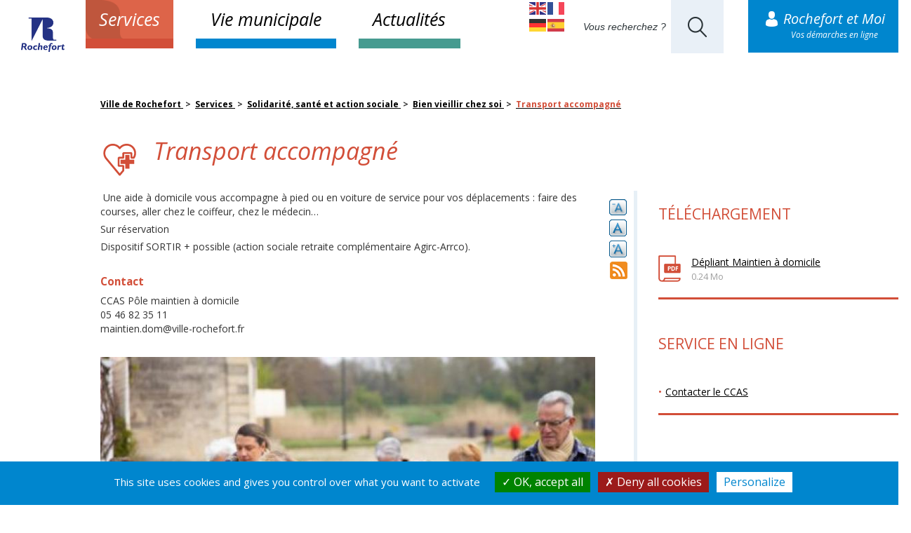

--- FILE ---
content_type: text/html; charset=UTF-8
request_url: https://www.ville-rochefort.fr/transport-accompagne
body_size: 14163
content:


<!-- THEME DEBUG -->
<!-- THEME HOOK: 'html' -->
<!-- FILE NAME SUGGESTIONS:
   ▪️ html--node--76710.html.twig
   ▪️ html--node--%.html.twig
   ▪️ html--node.html.twig
   ✅ html.html.twig
-->
<!-- 💡 BEGIN CUSTOM TEMPLATE OUTPUT from 'themes/createur/templates/html.html.twig' -->
         <!DOCTYPE html>
     <!--[if lt IE 7]>      <html class="no-js lt-ie9 lt-ie8 lt-ie7" lang=""> <![endif]-->
     <!--[if IE 7]>         <html class="no-js lt-ie9 lt-ie8" lang=""> <![endif]-->
     <!--[if IE 8]>         <html class="no-js lt-ie9" lang=""> <![endif]-->
     <html lang="fr" dir="ltr" prefix="og: https://ogp.me/ns#">
      <meta charset="utf-8" />
<meta property="og:site_name" content="Ville de Rochefort" />
<meta property="og:type" content="page" />
<meta property="og:url" content="https://www.ville-rochefort.fr/transport-accompagne" />
<meta property="og:title" content="Transport accompagné | Ville de Rochefort" />
<meta property="og:description" content=" Une aide à domicile vous accompagne à pied ou en voiture de service pour vos déplacements : faire des courses, aller chez le coiffeur, chez le médecin…Sur réservation Dispositif SORTIR + possible (action sociale retraite complémentaire Agirc-Arrco).ContactCCAS Pôle maintien à domicile 05 46 82 35 11 maintien.dom@ville-rochefort.fr ," />
<meta property="og:image" content="https://www.ville-rochefort.fr/sites/default/files/Mediatheque/Solidarit%C3%A9%20et%20sant%C3%A9/Bien%20vieillir%20chez%20soi/Transport%20accompagn%C3%A9/CCAS%20s%C3%A9niors%20en%20balade.jpg" />
<meta property="og:image:width" content="600" />
<meta property="og:image:height" content="218" />
<meta name="Generator" content="Drupal 10 (https://www.drupal.org)" />
<meta name="MobileOptimized" content="width" />
<meta name="HandheldFriendly" content="true" />
<meta name="viewport" content="width=device-width, initial-scale=1.0" />
<style>div#sliding-popup, div#sliding-popup .eu-cookie-withdraw-banner, .eu-cookie-withdraw-tab {background: #0086ce} div#sliding-popup.eu-cookie-withdraw-wrapper { background: transparent; } #sliding-popup h1, #sliding-popup h2, #sliding-popup h3, #sliding-popup p, #sliding-popup label, #sliding-popup div, .eu-cookie-compliance-more-button, .eu-cookie-compliance-secondary-button, .eu-cookie-withdraw-tab { color: #ffffff;} .eu-cookie-withdraw-tab { border-color: #ffffff;}</style>
<link rel="icon" href="/sites/default/files/favicon_0.png" type="image/png" />
<link rel="canonical" href="https://www.ville-rochefort.fr/transport-accompagne" />
<link rel="shortlink" href="https://www.ville-rochefort.fr/node/76710" />

        <title>Transport accompagné | Ville de Rochefort</title>
        <link href="https://fonts.googleapis.com/css?family=Open+Sans:400,400i,700,700i" rel="stylesheet">

        <!--[if lt IE 9]>
            <script src="//html5shiv.googlecode.com/svn/trunk/html5.js"></script>
            <script>window.html5 || document.write('<script src="js/vendor/html5shiv.js"><\/script>')</script>
        <![endif]-->
        <link rel="stylesheet" media="all" href="/sites/default/files/css/css_0nK1YncNAB-gwtHEFnsvbsQnxLR2-9BdSCUTY79zESk.css?delta=0&amp;language=fr&amp;theme=createur&amp;include=[base64]" />
<link rel="stylesheet" media="all" href="https://maxcdn.bootstrapcdn.com/font-awesome/4.5.0/css/font-awesome.min.css" />
<link rel="stylesheet" media="all" href="/sites/default/files/css/css_bLdC5_vEEa-jF6ptkFoVh2GV_aC621S8DtUnwyGrzgE.css?delta=2&amp;language=fr&amp;theme=createur&amp;include=[base64]" />
<link rel="stylesheet" media="print" href="/sites/default/files/css/css_xnM3qtm_y3uTBbOQTAjgt3PiU883aJkjnI0qs1x9bO8.css?delta=3&amp;language=fr&amp;theme=createur&amp;include=[base64]" />
<link rel="stylesheet" media="all" href="/sites/default/files/css/css_5xjmqLrKzUN0YbZ8r8w15j7KKZGz2-Dkwad7SXbHZYI.css?delta=4&amp;language=fr&amp;theme=createur&amp;include=[base64]" />
<link rel="stylesheet" media="all" href="/sites/default/files/asset_injector/css/barre_sous_contenu-a9a9871e25f3fc2bb305df1b4986fe9a.css?t97782" />

        <script src="/core/assets/vendor/modernizr/modernizr.min.js?v=3.11.7"></script>

          <script type="text/javascript" src="/themes/createur/tarteaucitronjs/tarteaucitron.js"></script>
          <!-- <script type="text/javascript" src="/themes/createur/js/youmax.js"></script> -->
          <script type="text/javascript">
            tarteaucitron.init({
            "privacyUrl": "", /* Privacy policy url */

            "hashtag": "#tarteaucitron", /* Open the panel with this hashtag */
            "cookieName": "tarteaucitron", /* Cookie name */

            "orientation": "bottom", /* Banner position (top - bottom) */

              "groupServices": false, /* Group services by category */

            "showAlertSmall": false, /* Show the small banner on bottom right */
            "cookieslist": false, /* Show the cookie list */

              "closePopup": false, /* Show a close X on the banner */

              "showIcon": true, /* Show cookie icon to manage cookies */
              //"iconSrc": "", /* Optionnal: URL or base64 encoded image */
              "iconPosition": "BottomRight", /* BottomRight, BottomLeft, TopRight and TopLeft */

            "adblocker": false, /* Show a Warning if an adblocker is detected */

              "DenyAllCta" : true, /* Show the deny all button */
              "AcceptAllCta" : true, /* Show the accept all button when highPrivacy on */
              "highPrivacy": true, /* HIGHLY RECOMMANDED Disable auto consent */

            "handleBrowserDNTRequest": false, /* If Do Not Track == 1, disallow all */

            "removeCredit": true, /* Remove credit link */
            "moreInfoLink": true, /* Show more info link */

              "useExternalCss": false, /* If false, the tarteaucitron.css file will be loaded */
              "useExternalJs": false, /* If false, the tarteaucitron.js file will be loaded */

            //"cookieDomain": ".my-multisite-domaine.fr", /* Shared cookie for multisite */

              "readmoreLink": "", /* Change the default readmore link */

              "mandatory": true, /* Show a message about mandatory cookies */
            });
            (tarteaucitron.job = tarteaucitron.job || []).push('youtube');
            // (tarteaucitron.job = tarteaucitron.job || []).push('youmax');
            (tarteaucitron.job = tarteaucitron.job || []).push('calameo');
            (tarteaucitron.job = tarteaucitron.job || []).push('jsapi');
            (tarteaucitron.job = tarteaucitron.job || []).push('facebook');
            tarteaucitron.user.matomoId = '3';
            (tarteaucitron.job = tarteaucitron.job || []).push('matomohightrack');
          </script>


      </head>
      <script>
        window.oncontextmenu = function(event) {
            event.preventDefault();
            event.stopPropagation();
            return false;
        }
        function absorbEvent_(event) {
          var e = event || window.event;
          e.preventDefault && e.preventDefault();
          e.stopPropagation && e.stopPropagation();
          e.cancelBubble = true;
          e.returnValue = false;
          return false;
        }

        function preventLongPressMenu(node) {
          node.ontouchstart = absorbEvent_;
          node.ontouchmove = absorbEvent_;
          node.ontouchend = absorbEvent_;
          node.ontouchcancel = absorbEvent_;
        }

        function init() {
          preventLongPressMenu(document.getElementsByTagName("video"));
        }
      </script>
      <body class="layout-one-sidebar layout-sidebar-first" onload="init()">
      <!-- Matomo -->
      <script>tarteaucitron.user.matomoHost = '//statistiques.agglo-rochefortocean.fr/';</script>
      <!-- <script type="text/javascript">
        var _paq = window._paq = window._paq || [];
        /* tracker methods like "setCustomDimension" should be called before "trackPageView" */
        _paq.push(['trackPageView']);
        _paq.push(['enableLinkTracking']);
        (function() {
          var u="//statistiques.agglo-rochefortocean.fr/";
          _paq.push(['setTrackerUrl', u+'matomo.php']);
          _paq.push(['setSiteId', '3']);
          var d=document, g=d.createElement('script'), s=d.getElementsByTagName('script')[0];
          g.type='text/javascript'; g.async=true; g.src=u+'matomo.js'; s.parentNode.insertBefore(g,s);
        })();
      </script> -->
      <!-- End Matomo Code -->
         <!--[if lt IE 8]>
            <p class="browserupgrade">You are using an <strong>outdated</strong> browser. Please <a href="http://browsehappy.com/">upgrade your browser</a> to improve your experience.</p>
        <![endif]-->
        
        

<!-- THEME DEBUG -->
<!-- THEME HOOK: 'off_canvas_page_wrapper' -->
<!-- BEGIN OUTPUT from 'core/modules/system/templates/off-canvas-page-wrapper.html.twig' -->
  <div class="dialog-off-canvas-main-canvas" data-off-canvas-main-canvas>
    

<!-- THEME DEBUG -->
<!-- THEME HOOK: 'page' -->
<!-- FILE NAME SUGGESTIONS:
   ▪️ page--page-service.html.twig
   ▪️ page--node--76710.html.twig
   ▪️ page--node--%.html.twig
   ▪️ page--node.html.twig
   ✅ page.html.twig
-->
<!-- 💡 BEGIN CUSTOM TEMPLATE OUTPUT from 'themes/createur/templates/page.html.twig' -->
    
<link rel="stylesheet" href="/themes/createur/css/header_interieur.css">



<div class="container-fluid section_header head_interieur">
<div class="row">
<div class="col-lg-1 col-md-2 col-sm-2 col-xs-12 bloc_logo_header">
  <a href="https://www.ville-rochefort.fr" class="logo_header"><img src="/themes/createur/img/layout/img_pages/logo_head2.png" alt="Ville de Rochefort"></a>
</div>
<div class="col-lg-6 col-md-10 col-sm-10 col-xs-12">
  <ul class="nav nav-tabs">
    <li class="dropdown mega-dropdown item-services  active " role="presentation">
      <a href="/services" >Services</a>
      <div class="arrowMenu">
        <img src="/themes/createur/img/layout/img_pages/picto_fleche.png" alt="">
      </div>
      <ul class="dropdown-menu mega-dropdown-menu row">
        

<!-- THEME DEBUG -->
<!-- THEME HOOK: 'region' -->
<!-- FILE NAME SUGGESTIONS:
   ✅ region--menu-services.html.twig
   ▪️ region.html.twig
-->
<!-- 💡 BEGIN CUSTOM TEMPLATE OUTPUT from 'themes/createur/templates/regions/region--menu-services.html.twig' -->

    

<!-- THEME DEBUG -->
<!-- THEME HOOK: 'block' -->
<!-- FILE NAME SUGGESTIONS:
   ▪️ block--navigationprincipale.html.twig
   ✅ block--menu-block--services.html.twig
   ▪️ block--menu-block--main.html.twig
   ▪️ block--menu-block.html.twig
   ▪️ block--system-menu-block.html.twig
   ▪️ block.html.twig
-->
<!-- 💡 BEGIN CUSTOM TEMPLATE OUTPUT from 'themes/createur/templates/block/block--menu-block--services.html.twig' -->
<!-- <nav role="navigation" aria-labelledby="block-navigationprincipale-menu" id="block-navigationprincipale"> -->
      

<!-- THEME DEBUG -->
<!-- THEME HOOK: 'menu' -->
<!-- FILE NAME SUGGESTIONS:
   ✅ menu--services.html.twig
   ▪️ menu--main.html.twig
   ▪️ menu.html.twig
-->
<!-- 💡 BEGIN CUSTOM TEMPLATE OUTPUT from 'themes/createur/templates/menu--services.html.twig' -->

    


      
        <!-- <li class="col-md-3 col-sm-6 col-xs-12"> -->
        <li>
        <ul class="dropdown-header-ul">
          <li class="dropdown-header"><a href="/guides-et-annuaires" data-drupal-link-system-path="node/28711">Guides et annuaires</a></li>
                              
          
      <li><a href="/annuaire-des-equipements" data-drupal-link-system-path="annuaire-des-equipements">Annuaire des équipements</a></li>
        
          
      <li><a href="/annuaire-des-services-municipaux?title=&amp;term_node_tid_depth=52" target="_self" data-drupal-link-query="{&quot;term_node_tid_depth&quot;:&quot;52&quot;,&quot;title&quot;:&quot;&quot;}" data-drupal-link-system-path="annuaire-des-services-municipaux">Annuaires des services municipaux</a></li>
        
          
      <li><a href="/plans-de-la-ville" target="_self" data-drupal-link-system-path="node/34273">Plans de la ville</a></li>
        
    
  
            
          </ul>
        </li>
      
        <!-- <li class="col-md-3 col-sm-6 col-xs-12"> -->
        <li>
        <ul class="dropdown-header-ul">
          <li class="dropdown-header"><a href="/associations" target="_self" data-drupal-link-system-path="node/36">Associations</a></li>
                              
          
      <li><a href="/annuaire-des-associations" target="_self" data-drupal-link-system-path="annuaire-des-associations">Annuaires des associations</a></li>
        
          
      <li><a href="/espace-associatif-partage" target="_self" data-drupal-link-system-path="node/32803">Espace associatif partagé</a></li>
        
          
      <li><a href="/demarches-associatives" data-drupal-link-system-path="node/28686">Démarches associatives</a></li>
        
          
      <li><a href="/location-de-salles" data-drupal-link-system-path="node/73871">Location de salles</a></li>
        
    
  
            
          </ul>
        </li>
      
        <!-- <li class="col-md-3 col-sm-6 col-xs-12"> -->
        <li>
        <ul class="dropdown-header-ul">
          <li class="dropdown-header"><a href="/commerces-et-entreprises" data-drupal-link-system-path="node/61">Commerces et entreprises</a></li>
                              
          
      <li><a href="/demarches-pro" data-drupal-link-system-path="node/28697">Démarches PRO</a></li>
                      
          
      <li><a href="/location-de-salles" target="_self" data-drupal-link-system-path="node/73871">Location de salles</a></li>
        
    
  
        
          
      <li><a href="/economie" data-drupal-link-system-path="node/28698">Economie</a></li>
        
    
  
            
          </ul>
        </li>
      
        <!-- <li class="col-md-3 col-sm-6 col-xs-12"> -->
        <li>
        <ul class="dropdown-header-ul">
          <li class="dropdown-header"><a href="/culture" data-drupal-link-system-path="node/41">Culture</a></li>
                              
          
      <li><a href="/cult-le-magazine" data-drupal-link-system-path="node/1181">le magazine CULT_</a></li>
        
          
      <li><a href="https://www.agglo-rochefortocean.fr/conservatoire-de-musique-et-de-danse-rochefort-ocean" target="_blank">Conservatoire de musique et de danse</a></li>
        
          
      <li><a href="/hebre-musee-et-patrimoine-0" target="_self" data-drupal-link-system-path="node/30117">Hèbre : musée et patrimoine</a></li>
                      
          
      <li><a href="/hebre-en-360deg" data-drupal-link-system-path="node/78827">Hèbre en 360°</a></li>
        
    
  
        
          
      <li><a href="/archives-municipales-rochefort" target="_self" data-drupal-link-system-path="node/28699">Archives municipales</a></li>
        
    
  
            
          </ul>
        </li>
      
        <!-- <li class="col-md-3 col-sm-6 col-xs-12"> -->
        <li>
        <ul class="dropdown-header-ul">
          <li class="dropdown-header"><a href="/deplacements-et-stationnement" data-drupal-link-system-path="node/33155">Déplacements et stationnement</a></li>
                              
          
      <li><a href="/deplacements" data-drupal-link-system-path="node/28710">Déplacements</a></li>
        
          
      <li><a href="/les-modes-de-deplacements-doux" data-drupal-link-system-path="node/74902">Les modes de déplacements doux</a></li>
        
          
      <li><a href="/stationnement" data-drupal-link-system-path="node/28709">Zones et règles de stationnement</a></li>
        
          
      <li><a href="/plan-de-stationnement" data-drupal-link-system-path="node/30496">Plan de stationnement</a></li>
        
          
      <li><a href="/travaux-autorisation-doccupation-de-lespace-public" target="_self" data-drupal-link-system-path="node/28818">Travaux | Autorisation d&#039;occupation de l&#039;espace public</a></li>
        
    
  
            
          </ul>
        </li>
      
        <!-- <li class="col-md-3 col-sm-6 col-xs-12"> -->
        <li>
        <ul class="dropdown-header-ul">
          <li class="dropdown-header"><a href="/education-et-petite-enfance" data-drupal-link-system-path="node/42">Éducation et petite enfance</a></li>
                              
          
      <li><a href="/mode-daccueil-des-petits" data-drupal-link-system-path="node/28731">Mode d&#039;accueil des petits</a></li>
        
          
      <li><a href="/inscriptions-scolaires" data-drupal-link-system-path="node/1182">Inscription scolaire</a></li>
        
          
      <li><a href="/restauration-scolaire" data-drupal-link-system-path="node/1184">Restauration scolaire</a></li>
        
          
      <li><a href="/lecole" target="_self" data-drupal-link-system-path="node/1183">À l&#039;école</a></li>
        
    
  
            
          </ul>
        </li>
      
        <!-- <li class="col-md-3 col-sm-6 col-xs-12"> -->
        <li>
        <ul class="dropdown-header-ul">
          <li class="dropdown-header"><a href="/environnement-et-proprete" data-drupal-link-system-path="node/40">Environnement et propreté</a></li>
                              
          
      <li><a href="/environnement" data-drupal-link-system-path="node/28714">Environnement</a></li>
                      
          
      <li><a href="/espace-nature" target="_self" data-drupal-link-system-path="node/32807">Espace Nature</a></li>
        
    
  
        
          
      <li><a href="/proprete-de-la-ville" data-drupal-link-system-path="node/28712">Propreté de la ville</a></li>
        
          
      <li><a href="https://formulaires.mesdemarches.agglo-rochefortocean.fr/environnement-et-proprete/demande-d-intervention-suite-d-un-defaut-de-respect-des-regles-en-matiere-d-hygiene-alimentaire/" target="_self">Signalement hygiène alimentaire</a></li>
        
    
  
            
          </ul>
        </li>
      
        <!-- <li class="col-md-3 col-sm-6 col-xs-12"> -->
        <li>
        <ul class="dropdown-header-ul">
          <li class="dropdown-header"><a href="/eau-et-assainissement" data-drupal-link-system-path="node/28718">Eau et assainissement</a></li>
                              
          
      <li><a href="/gerer-son-abonnement" data-drupal-link-system-path="node/28719">Gérer son abonnement</a></li>
        
          
      <li><a href="/infos-et-conseils" data-drupal-link-system-path="node/28720">Infos et conseils</a></li>
        
    
  
            
          </ul>
        </li>
      
        <!-- <li class="col-md-3 col-sm-6 col-xs-12"> -->
        <li>
        <ul class="dropdown-header-ul">
          <li class="dropdown-header"><a href="/jeunesse-1" data-drupal-link-system-path="node/38">Jeunesse</a></li>
                              
          
      <li><a href="/bureau-dinformation-jeunesse" data-drupal-link-system-path="node/28679">Bureau d&#039;Information Jeunesse</a></li>
        
          
      <li><a href="/espace-jeunes" data-drupal-link-system-path="node/28680">Espace Jeunes</a></li>
        
          
      <li><a href="/activites-vacances" data-drupal-link-system-path="node/1187">Activités vacances</a></li>
        
          
      <li><a href="/aides-jeunesse-et-sports" data-drupal-link-system-path="node/28681">Aides jeunesse et sports</a></li>
        
    
  
            
          </ul>
        </li>
      
        <!-- <li class="col-md-3 col-sm-6 col-xs-12"> -->
        <li>
        <ul class="dropdown-header-ul">
          <li class="dropdown-header"><a href="/numerique" data-drupal-link-system-path="node/73823">Numérique</a></li>
                              
          
      <li><a href="/bornes-dacces-wifi-gratuit" data-drupal-link-system-path="node/63718">Bornes d’accès wifi Gratuites</a></li>
        
          
      <li><a href="/testez-votre-eligibilite-la-fibre" target="_self" data-drupal-link-system-path="node/62437">testez votre éligibilité à la Fibre</a></li>
        
          
      <li><a href="/telephonie-mobile-4g-et-tnt" target="_self" data-drupal-link-system-path="node/54494">Téléphonie mobile, 4G et TNT</a></li>
        
    
  
            
          </ul>
        </li>
      
        <!-- <li class="col-md-3 col-sm-6 col-xs-12"> -->
        <li>
        <ul class="dropdown-header-ul">
          <li class="dropdown-header"><a href="/papiers-et-citoyennete" data-drupal-link-system-path="node/65">Papiers et citoyenneté</a></li>
                              
          
      <li><a href="/france-identite" data-drupal-link-system-path="node/80129">France identité</a></li>
        
          
      <li><a href="/bapteme-civil" data-drupal-link-system-path="node/28856">Baptême civil</a></li>
        
          
      <li><a href="/certificats-et-attestations" data-drupal-link-system-path="node/28687">Certificats et attestations</a></li>
        
          
      <li><a href="/cimetieres-et-deces" data-drupal-link-system-path="node/28737">Cimetières et décès</a></li>
        
          
      <li><a href="/elections" target="_self" data-drupal-link-system-path="node/28756">Élections</a></li>
        
          
      <li><a href="/etat-civil" data-drupal-link-system-path="node/28742">État civil</a></li>
        
          
      <li><a href="/mariage-et-pacs" data-drupal-link-system-path="node/28761">Mariage et PACS</a></li>
        
          
      <li><a href="/naissance" data-drupal-link-system-path="node/28850">Naissance</a></li>
        
          
      <li><a href="/recensement-militaire-ou-recensement-citoyen" data-drupal-link-system-path="node/28858">Recensement citoyen obligatoire</a></li>
        
          
      <li><a href="/titres-didentite" data-drupal-link-system-path="node/28859">Titres d&#039;identité</a></li>
        
    
  
            
          </ul>
        </li>
      
        <!-- <li class="col-md-3 col-sm-6 col-xs-12"> -->
        <li>
        <ul class="dropdown-header-ul">
          <li class="dropdown-header"><a href="/proximite-et-democratie-locale" data-drupal-link-system-path="node/1150">Proximité et démocratie locale</a></li>
                              
          
      <li><a href="https://formulaires.mesdemarches.agglo-rochefortocean.fr/proximite/demande-de-proximite/?cancelurl=https%3A//mesdemarches.agglo-rochefortocean.fr/rochefort-et-moi/" target="_self">Demande de proximité</a></li>
        
          
      <li><a href="/conseil-des-sages" data-drupal-link-system-path="node/28791">Conseil des sages</a></li>
        
          
      <li><a href="/conseils-de-quartiers" data-drupal-link-system-path="node/28790">Conseils de quartiers</a></li>
        
          
      <li><a href="/fonds-de-participation-des-habitants-fph" data-drupal-link-system-path="node/28792">Fonds de participation des habitants</a></li>
        
    
  
            
          </ul>
        </li>
      
        <!-- <li class="col-md-3 col-sm-6 col-xs-12"> -->
        <li>
        <ul class="dropdown-header-ul">
          <li class="dropdown-header"><a href="/securite-et-prevention" data-drupal-link-system-path="node/67">Sécurité et prévention</a></li>
                              
          
      <li><a href="/animaux" data-drupal-link-system-path="node/28796">Animaux</a></li>
                      
          
      <li><a href="/animaux-perdus-ou-trouves" data-drupal-link-system-path="node/28797">Animaux perdus ou trouvés</a></li>
        
          
      <li><a href="/avoir-un-chien-ou-un-chat-quelles-sont-les-regles" data-drupal-link-system-path="node/80614">Avoir un chien ou un chat : quelles sont les règles ?</a></li>
        
          
      <li><a href="/avoir-un-chien-de-categorie-quelles-sont-les-regles" data-drupal-link-system-path="node/28798">Chiens dangereux : description, interdictions et obligations</a></li>
        
          
      <li><a href="/protection-des-chats-errants" data-drupal-link-system-path="node/80618">Protection des chats errants</a></li>
        
    
  
        
          
      <li><a href="/catastrophes-naturelles" target="_self" data-drupal-link-system-path="node/28793">Catastrophes naturelles</a></li>
                      
          
      <li><a href="/seisme-du-16-juin-2023" data-drupal-link-system-path="node/78969">Séisme du 16 juin 2023</a></li>
        
    
  
        
          
      <li><a href="/police-municipale" data-drupal-link-system-path="node/28794">Police municipale</a></li>
                      
          
      <li><a href="/questions-frequentes-police-municipale" data-drupal-link-system-path="node/28795">Questions fréquentes</a></li>
        
    
  
        
    
  
            
          </ul>
        </li>
      
        <!-- <li class="col-md-3 col-sm-6 col-xs-12"> -->
        <li>
        <ul class="dropdown-header-ul">
          <li class="dropdown-header"><a href="/solidarite-sante-et-action-sociale" target="_self" data-drupal-link-system-path="node/43">Solidarité, santé et action sociale</a></li>
                              
          
      <li><a href="/restauration-et-loisirs-seniors" data-drupal-link-system-path="node/74548">Restauration et loisirs séniors</a></li>
        
          
      <li><a href="/acceder-la-sante-et-aux-soins" data-drupal-link-system-path="node/28770">Accéder à la santé et aux soins</a></li>
        
          
      <li><a href="/etre-soutenu" data-drupal-link-system-path="node/28785">Être soutenu</a></li>
                      
          
      <li><a href="/canicule-etre-protege-0" data-drupal-link-system-path="node/79431">Canicule, être protégé</a></li>
        
          
      <li><a href="/ecrivain-public-une-aide-pour-vos-demarches" data-drupal-link-system-path="node/78647">Ecrivain public, une aide pour vos démarches écrites</a></li>
        
    
  
        
          
      <li><a href="/bien-vieillir-chez-soi" data-drupal-link-system-path="node/28777">Bien vieillir chez soi</a></li>
                      
          
      <li><a href="/teleassistance" data-drupal-link-system-path="node/77923">Téléassistance</a></li>
        
    
  
        
          
      <li><a href="/guide-cancer-patients-et-entourage" target="_self" data-drupal-link-system-path="node/65999">Guide cancer - Patients et entourage</a></li>
        
    
  
            
          </ul>
        </li>
      
        <!-- <li class="col-md-3 col-sm-6 col-xs-12"> -->
        <li>
        <ul class="dropdown-header-ul">
          <li class="dropdown-header"><a href="/sports" data-drupal-link-system-path="node/28678">Sports</a></li>
                              
          
      <li><a href="/piscine-municipale-jean-langet" data-drupal-link-system-path="node/28723">Piscine municipale Jean Langet</a></li>
        
          
      <li><a href="/annuaires/equipements-sportifs" data-drupal-link-system-path="taxonomy/term/120">Equipements sportifs</a></li>
        
    
  
            
          </ul>
        </li>
      
        <!-- <li class="col-md-3 col-sm-6 col-xs-12"> -->
        <li>
        <ul class="dropdown-header-ul">
          <li class="dropdown-header"><a href="/tourisme" data-drupal-link-system-path="node/1149">Tourisme</a></li>
                              
          
      <li><a href="https://www.camping-le-rayonnement.fr/" target="_blank">Camping Municipal Le Rayonnement***</a></li>
        
          
      <li><a href="https://www.rochefort-ocean.com/" target="_blank">Office de Tourisme</a></li>
        
          
      <li><a href="/plaisance-et-nautisme" data-drupal-link-system-path="node/28811">Plaisance et nautisme</a></li>
        
          
      <li><a href="/horaires-marees" target="_blank" data-drupal-link-system-path="node/28809">Horaires marées</a></li>
        
          
      <li><a href="/declaration-en-mairie-de-location-dun-meuble-de-tourisme" data-drupal-link-system-path="node/28810">Déclaration d&#039;un meublé de tourisme</a></li>
        
    
  
            
          </ul>
        </li>
      
        <!-- <li class="col-md-3 col-sm-6 col-xs-12"> -->
        <li>
        <ul class="dropdown-header-ul">
          <li class="dropdown-header"><a href="/urbanisme-et-logement" target="_self" data-drupal-link-system-path="node/37">Urbanisme et logement</a></li>
                              
          
      <li><a href="/logement" data-drupal-link-system-path="node/28827">Logement</a></li>
        
          
      <li><a href="/publicite-exterieure" data-drupal-link-system-path="node/28824">Publicité extérieure</a></li>
        
          
      <li><a href="/demarches-durbanisme" target="_self" data-drupal-link-system-path="node/28832">Urbanisme</a></li>
        
    
  
            
          </ul>
        </li>
      
        <!-- <li class="col-md-3 col-sm-6 col-xs-12"> -->
        <li>
        <ul class="dropdown-header-ul">
          <li class="dropdown-header"><a href="/voirie-et-espace-public" target="_self" data-drupal-link-system-path="node/69">Voirie et espace public</a></li>
                              
          
      <li><a href="https://formulaires.mesdemarches.agglo-rochefortocean.fr/proximite/demande-de-proximite/?cancelurl=https%3A//mesdemarches.agglo-rochefortocean.fr/rochefort-et-moi/" target="_self">Demande de proximité</a></li>
        
          
      <li><a href="/travaux-en-cours" target="_self" data-drupal-link-system-path="travaux-en-cours">Travaux</a></li>
        
          
      <li><a href="/declarations-et-autorisations" data-drupal-link-system-path="node/33145">Déclarations et autorisations</a></li>
        
    
  
            
          </ul>
        </li>
      

  




<!-- END CUSTOM TEMPLATE OUTPUT from 'themes/createur/templates/menu--services.html.twig' -->


  <!-- </nav> -->

<!-- END CUSTOM TEMPLATE OUTPUT from 'themes/createur/templates/block/block--menu-block--services.html.twig' -->



<!-- END CUSTOM TEMPLATE OUTPUT from 'themes/createur/templates/regions/region--menu-services.html.twig' -->


      </ul>
    </li>
    <li class="dropdown mega-dropdown item-citoyen " role="presentation">
      <a href="/citoyen">Vie municipale</a>
      <div class="arrowMenu">
        <img src="/themes/createur/img/layout/img_pages/picto_fleche.png" alt="">
      </div>
      <ul class="dropdown-menu mega-dropdown-menu row">
        

<!-- THEME DEBUG -->
<!-- THEME HOOK: 'region' -->
<!-- FILE NAME SUGGESTIONS:
   ✅ region--menu-citoyen.html.twig
   ▪️ region.html.twig
-->
<!-- 💡 BEGIN CUSTOM TEMPLATE OUTPUT from 'themes/createur/templates/regions/region--menu-citoyen.html.twig' -->

    

<!-- THEME DEBUG -->
<!-- THEME HOOK: 'block' -->
<!-- FILE NAME SUGGESTIONS:
   ✅ block--menu-citoyen.html.twig
   ▪️ block--menu-block--citoyen.html.twig
   ▪️ block--menu-block--main.html.twig
   ▪️ block--menu-block.html.twig
   ▪️ block--system-menu-block.html.twig
   ▪️ block.html.twig
-->
<!-- 💡 BEGIN CUSTOM TEMPLATE OUTPUT from 'themes/createur/templates/block/block--menu-citoyen.html.twig' -->
<!-- <nav role="navigation" aria-labelledby="block-menu-citoyen-menu" id="block-menu-citoyen"> -->
      

<!-- THEME DEBUG -->
<!-- THEME HOOK: 'menu' -->
<!-- FILE NAME SUGGESTIONS:
   ✅ menu--citoyen.html.twig
   ▪️ menu--main.html.twig
   ▪️ menu.html.twig
-->
<!-- 💡 BEGIN CUSTOM TEMPLATE OUTPUT from 'themes/createur/templates/menu--citoyen.html.twig' -->

    


              <li>
        <ul class="dropdown-header-ul">
          <li class="dropdown-header"><a href="/la-ville" data-drupal-link-system-path="node/45">La ville</a></li>
                              
          
      <li><a href="/connaitre-rochefort" data-drupal-link-system-path="node/34169">Connaître Rochefort</a></li>
                      
          
      <li><a href="/plans-de-la-ville" data-drupal-link-system-path="node/34273">Plans de la ville</a></li>
        
    
  
        
          
      <li><a href="/decouvrir-rochefort" data-drupal-link-system-path="node/34170">Découvrir Rochefort</a></li>
                      
          
      <li><a href="/patrimoine-naturel" data-drupal-link-system-path="node/28932">Patrimoine naturel</a></li>
        
          
      <li><a href="/patrimoine-culturel" data-drupal-link-system-path="node/28931">Patrimoine Culturel</a></li>
        
    
  
        
    
  
            
          </ul>
        </li>
              <li>
        <ul class="dropdown-header-ul">
          <li class="dropdown-header"><a href="/journal-municipal" data-drupal-link-system-path="node/54">Journal municipal</a></li>
            
          </ul>
        </li>
              <li>
        <ul class="dropdown-header-ul">
          <li class="dropdown-header"><a href="/le-conseil-municipal" data-drupal-link-system-path="node/46">Le Conseil Municipal</a></li>
                              
          
      <li><a href="/les-elus" data-drupal-link-system-path="node/51">Les élus</a></li>
        
          
      <li><a href="/seances-du-conseil-municipal" data-drupal-link-system-path="node/28881">Séances du conseil municipal</a></li>
        
          
      <li><a href="/maire-de-rochefort" data-drupal-link-system-path="node/30529">Maire de Rochefort</a></li>
        
    
  
            
          </ul>
        </li>
              <li>
        <ul class="dropdown-header-ul">
          <li class="dropdown-header"><a href="/actions-municipales" data-drupal-link-system-path="node/31">Actions municipales</a></li>
                              
          
      <li><a href="/archives-municipales" data-drupal-link-system-path="node/28904">Archives municipales</a></li>
        
          
      <li><a href="/cadre-de-vie" data-drupal-link-system-path="node/28885">Cadre de vie</a></li>
        
          
      <li><a href="/culture-1" data-drupal-link-system-path="node/33157">Culture</a></li>
        
          
      <li><a href="/politique-environnementale" data-drupal-link-system-path="node/28888">Environnement</a></li>
        
          
      <li><a href="/service-communal-dhygiene-et-de-sante" data-drupal-link-system-path="node/28887">Hygiène et de Santé</a></li>
        
          
      <li><a href="/jeunesse-0" data-drupal-link-system-path="node/28905">Jeunesse</a></li>
        
          
      <li><a href="/projets-durbanisme" data-drupal-link-system-path="node/28913">Projets d&#039;Urbanisme</a></li>
        
          
      <li><a href="/le-service-proximite-et-democratie-locale" data-drupal-link-system-path="node/48">Proximité et démocratie locale</a></li>
        
          
      <li><a href="/regie-communautaire-de-leau-et-de-lassainissement" target="_self" data-drupal-link-system-path="node/33150">Régie communautaire de l&#039;eau et de l&#039;assainissement</a></li>
        
          
      <li><a href="/risques-majeurs" data-drupal-link-system-path="node/28896">Risques Majeurs</a></li>
        
          
      <li><a href="/maison-de-legalite-femmes-hommes-0" target="_self" data-drupal-link-system-path="node/78488">Maison de l&#039;égalité femmes hommes</a></li>
        
          
      <li><a href="/solidarite-et-action-sociale" data-drupal-link-system-path="node/28788">Solidarité et action sociale</a></li>
        
          
      <li><a href="/politique-sportive" data-drupal-link-system-path="node/33151">Sports</a></li>
        
    
  
            
          </ul>
        </li>
              <li>
        <ul class="dropdown-header-ul">
          <li class="dropdown-header"><a href="/informations-citoyennes" data-drupal-link-system-path="node/28820">Informations citoyennes</a></li>
                              
          
      <li><a href="/affichage-legal" target="_self" title="Affichage en ligne des arrêtés de circulation, de stationnement, documents d&#039;urbanisme, bans, analyses de l&#039;eau, compte rendu du Conseil municipal et tous les documents à caractère officiel." data-drupal-link-system-path="node/73889">Affichage légal</a></li>
        
          
      <li><a href="/inclusion-socioprofessionnelle" data-drupal-link-system-path="node/79419">Inclusion socioprofessionnelle</a></li>
        
          
      <li><a href="/commemorations" data-drupal-link-system-path="node/28822">Commémorations</a></li>
        
    
  
            
          </ul>
        </li>
              <li>
        <ul class="dropdown-header-ul">
          <li class="dropdown-header"><a href="/grands-projets" data-drupal-link-system-path="node/49">Grands projets</a></li>
                              
          
      <li><a href="/le-projet-de-rehabilitation-de-la-piscine-jean-langet" data-drupal-link-system-path="node/79432">Le projet de réhabilitation de la piscine Jean Langet</a></li>
        
          
      <li><a href="/reconversion-de-lhopital-saint-charles" data-drupal-link-system-path="node/78682">Reconversion de l&#039;hôpital Saint-Charles</a></li>
        
          
      <li><a href="/rochefort-2030-projet-damenagement-urbain-du-coeur-de-ville-0" data-drupal-link-system-path="node/80434">Rochefort 2030 : projet d’aménagement urbain du cœur de ville</a></li>
        
          
      <li><a href="/eau-thermale-nouveau-forage" target="_self" data-drupal-link-system-path="node/75937">Eau thermale : nouveau forage</a></li>
        
          
      <li><a href="/le-projet-de-renovation-de-la-maison-de-pierre-loti" data-drupal-link-system-path="node/34162">Le projet de rénovation de la maison de Pierre Loti</a></li>
        
    
  
            
          </ul>
        </li>
              <li>
        <ul class="dropdown-header-ul">
          <li class="dropdown-header"><a href="/budget" data-drupal-link-system-path="node/28821">Budget</a></li>
                              
          
      <li><a href="/subventions" data-drupal-link-system-path="node/80053">Subventions</a></li>
        
    
  
            
          </ul>
        </li>
              <li>
        <ul class="dropdown-header-ul">
          <li class="dropdown-header"><a href="/commande-publique" data-drupal-link-system-path="node/47">Commande publique</a></li>
            
          </ul>
        </li>
      

  




<!-- END CUSTOM TEMPLATE OUTPUT from 'themes/createur/templates/menu--citoyen.html.twig' -->


  <!-- </nav> -->

<!-- END CUSTOM TEMPLATE OUTPUT from 'themes/createur/templates/block/block--menu-citoyen.html.twig' -->



<!-- END CUSTOM TEMPLATE OUTPUT from 'themes/createur/templates/regions/region--menu-citoyen.html.twig' -->


      </ul>
    </li>
    <li class="item-actualites " role="presentation"><a href="/actualites">Actualités</a><img src="/themes/createur/img/layout/img_pages/picto_fleche.png" alt=""></li>
  </ul>
</div>
<div class="col-lg-5 col-md-12 col-sm-12 col-xs-12 bloc_boutons_header">
  <!-- <div class="bloc_boutons_rs">
    <img src="/themes/createur/img/layout/picto_id.png" alt=""><span>Rochefort et Moi</span><br/>
    <div class="onglets">
      <a href="#">S'identifier</a> / <a href="#">créer mon compte</a>
    </div>
  </div> -->
  <div>
        <a href="https://mesdemarches.agglo-rochefortocean.fr/rochefort-et-moi/" class="bloc_boutons_rs" target="_blank">
      <img src="https://www.ville-rochefort.fr/themes/createur/img/layout/picto_id.png" alt=""><span>Rochefort et Moi</span><br><span class="vosdemarches">Vos démarches en ligne</span>
    </a>
    <form class="search" action="/page-de-recherche" method="get">
      <input class="champs_recherche" type="text" name="search_api_fulltext" placeholder="Vous recherchez ?">
      <input class="bouton_envoi" src="/themes/createur/img/layout/logo_loupe.png" type=image Value=submit align="middle">
    </form>
  </div>
  <div>
    <div class="text-right">
      

<!-- THEME DEBUG -->
<!-- THEME HOOK: 'block' -->
<!-- FILE NAME SUGGESTIONS:
   ▪️ block--gtranslate.html.twig
   ▪️ block--gtranslate-block.html.twig
   ▪️ block--gtranslate.html.twig
   ✅ block.html.twig
-->
<!-- BEGIN OUTPUT from 'core/modules/block/templates/block.html.twig' -->
<div id="block-gtranslate">
  
    
      

<!-- THEME DEBUG -->
<!-- THEME HOOK: 'gtranslate' -->
<!-- BEGIN OUTPUT from 'modules/contrib/gtranslate/templates/gtranslate.html.twig' -->

<div class="gtranslate_wrapper"></div><script>window.gtranslateSettings = {"switcher_horizontal_position":"left","switcher_vertical_position":"bottom","horizontal_position":"inline","vertical_position":"inline","float_switcher_open_direction":"left","switcher_open_direction":"top","default_language":"fr","native_language_names":0,"detect_browser_language":0,"add_new_line":0,"select_language_label":"","flag_size":24,"flag_style":"2d","globe_size":20,"alt_flags":[],"wrapper_selector":".gtranslate_wrapper","url_structure":"none","custom_domains":null,"languages":["en","fr","de","es"],"custom_css":"","flags_location":"\/modules\/contrib\/gtranslate\/flags\/"}</script><script>(function(){var js = document.createElement('script');js.setAttribute('src', '/modules/contrib/gtranslate/js/flags.js');js.setAttribute('data-gt-orig-url', '/transport-accompagne');js.setAttribute('data-gt-orig-domain', 'www.ville-rochefort.fr');document.body.appendChild(js);})();</script>
<!-- END OUTPUT from 'modules/contrib/gtranslate/templates/gtranslate.html.twig' -->


  </div>

<!-- END OUTPUT from 'core/modules/block/templates/block.html.twig' -->


    </div>
  </div>
</div>
</div>
</div>

<div class="basic">
    

<!-- THEME DEBUG -->
<!-- THEME HOOK: 'region' -->
<!-- FILE NAME SUGGESTIONS:
   ▪️ region--content.html.twig
   ✅ region.html.twig
-->
<!-- BEGIN OUTPUT from 'core/modules/system/templates/region.html.twig' -->
  <div>
    

<!-- THEME DEBUG -->
<!-- THEME HOOK: 'block' -->
<!-- FILE NAME SUGGESTIONS:
   ▪️ block--createur-local-tasks.html.twig
   ▪️ block--local-tasks-block.html.twig
   ▪️ block--core.html.twig
   ✅ block.html.twig
-->
<!-- BEGIN OUTPUT from 'core/modules/block/templates/block.html.twig' -->
<div id="block-createur-local-tasks">
  
    
      

<!-- THEME DEBUG -->
<!-- THEME HOOK: 'menu_local_tasks' -->
<!-- BEGIN OUTPUT from 'core/modules/system/templates/menu-local-tasks.html.twig' -->
  <h2 class="visually-hidden">Primary tabs</h2>
  <ul>

<!-- THEME DEBUG -->
<!-- THEME HOOK: 'menu_local_task' -->
<!-- BEGIN OUTPUT from 'core/modules/system/templates/menu-local-task.html.twig' -->
<li><a href="/transport-accompagne" data-drupal-link-system-path="node/76710" class="is-active" aria-current="page">Voir</a></li>

<!-- END OUTPUT from 'core/modules/system/templates/menu-local-task.html.twig' -->



<!-- THEME DEBUG -->
<!-- THEME HOOK: 'menu_local_task' -->
<!-- BEGIN OUTPUT from 'core/modules/system/templates/menu-local-task.html.twig' -->
<li><a href="/node/76710/latest" data-drupal-link-system-path="node/76710/latest">Dernière version</a></li>

<!-- END OUTPUT from 'core/modules/system/templates/menu-local-task.html.twig' -->



<!-- THEME DEBUG -->
<!-- THEME HOOK: 'menu_local_task' -->
<!-- BEGIN OUTPUT from 'core/modules/system/templates/menu-local-task.html.twig' -->
<li><a href="/node/76710/latest" data-drupal-link-system-path="node/76710/latest">Dernière version</a></li>

<!-- END OUTPUT from 'core/modules/system/templates/menu-local-task.html.twig' -->

</ul>

<!-- END OUTPUT from 'core/modules/system/templates/menu-local-tasks.html.twig' -->


  </div>

<!-- END OUTPUT from 'core/modules/block/templates/block.html.twig' -->



<!-- THEME DEBUG -->
<!-- THEME HOOK: 'block' -->
<!-- FILE NAME SUGGESTIONS:
   ▪️ block--createur-content.html.twig
   ▪️ block--system-main-block.html.twig
   ▪️ block--system.html.twig
   ✅ block.html.twig
-->
<!-- BEGIN OUTPUT from 'core/modules/block/templates/block.html.twig' -->
<div id="block-createur-content">
  
    
      

<!-- THEME DEBUG -->
<!-- THEME HOOK: 'node' -->
<!-- FILE NAME SUGGESTIONS:
   ▪️ node--76710--full.html.twig
   ▪️ node--76710.html.twig
   ▪️ node--page-service--full.html.twig
   ▪️ node--page-service.html.twig
   ▪️ node--full.html.twig
   ▪️ node.html.twig
-->
<!-- 💡 BEGIN CUSTOM TEMPLATE OUTPUT from 'themes/createur/templates/node--page_service.html.twig' -->
<div class="container page_interieur single_services">
	<div class="row fil-ariane">
		<div class="col-md-12">
			

<!-- THEME DEBUG -->
<!-- THEME HOOK: 'region' -->
<!-- FILE NAME SUGGESTIONS:
   ▪️ region--breadcrumb.html.twig
   ✅ region.html.twig
-->
<!-- BEGIN OUTPUT from 'core/modules/system/templates/region.html.twig' -->
  <div>
    

<!-- THEME DEBUG -->
<!-- THEME HOOK: 'block' -->
<!-- FILE NAME SUGGESTIONS:
   ▪️ block--createur-breadcrumbs.html.twig
   ▪️ block--system-breadcrumb-block.html.twig
   ▪️ block--system.html.twig
   ✅ block.html.twig
-->
<!-- BEGIN OUTPUT from 'core/modules/block/templates/block.html.twig' -->
<div id="block-createur-breadcrumbs">
  
    
      

<!-- THEME DEBUG -->
<!-- THEME HOOK: 'breadcrumb' -->
<!-- 💡 BEGIN CUSTOM TEMPLATE OUTPUT from 'themes/createur/templates/breadcrumb.html.twig' -->

                      <a href="/">
          	          		Ville de Rochefort
          	          </a>
          	&nbsp;>&nbsp;                                <a href="/services">
          	          		Services
          	          </a>
          	&nbsp;>&nbsp;                                <a href="/solidarite-sante-et-action-sociale">
          	          		Solidarité, santé et action sociale
          	          </a>
          	&nbsp;>&nbsp;                                <a href="/bien-vieillir-chez-soi">
          	          		Bien vieillir chez soi
          	          </a>
          	&nbsp;>&nbsp;                                <a href="/transport-accompagne">
          	          		<span class="dernier_lien">Transport accompagné</span>
          	          </a>
          	                
<!-- END CUSTOM TEMPLATE OUTPUT from 'themes/createur/templates/breadcrumb.html.twig' -->


  </div>

<!-- END OUTPUT from 'core/modules/block/templates/block.html.twig' -->


  </div>

<!-- END OUTPUT from 'core/modules/system/templates/region.html.twig' -->


		</div>
	</div>


	<div class="row titre_single">
		<div class="col-md-8">
			

<!-- THEME DEBUG -->
<!-- THEME HOOK: 'field' -->
<!-- FILE NAME SUGGESTIONS:
   ▪️ field--node--field-icone-menu--page-service.html.twig
   ✅ field--node--field-icone-menu.html.twig
   ▪️ field--node--page-service.html.twig
   ▪️ field--field-icone-menu.html.twig
   ▪️ field--image.html.twig
   ▪️ field.html.twig
-->
<!-- 💡 BEGIN CUSTOM TEMPLATE OUTPUT from 'themes/createur/templates/field--node--field-icone-menu.html.twig' -->

      

<!-- THEME DEBUG -->
<!-- THEME HOOK: 'image_formatter' -->
<!-- FILE NAME SUGGESTIONS:
   ▪️ image-formatter--node--page-service--field-icone-menu.html.twig
   ✅ image-formatter.html.twig
-->
<!-- BEGIN OUTPUT from 'core/modules/image/templates/image-formatter.html.twig' -->
  

<!-- THEME DEBUG -->
<!-- THEME HOOK: 'image' -->
<!-- BEGIN OUTPUT from 'core/modules/system/templates/image.html.twig' -->
<img loading="lazy" src="/sites/default/files/Mediatheque/Ressources/pictos_60/rouge/Social.png" width="56" height="60" alt="" />

<!-- END OUTPUT from 'core/modules/system/templates/image.html.twig' -->



<!-- END OUTPUT from 'core/modules/image/templates/image-formatter.html.twig' -->


  
<!-- END CUSTOM TEMPLATE OUTPUT from 'themes/createur/templates/field--node--field-icone-menu.html.twig' -->


			<h1>

<!-- THEME DEBUG -->
<!-- THEME HOOK: 'field' -->
<!-- FILE NAME SUGGESTIONS:
   ▪️ field--node--title--page-service.html.twig
   ✅ field--node--title.html.twig
   ▪️ field--node--page-service.html.twig
   ▪️ field--title.html.twig
   ▪️ field--string.html.twig
   ▪️ field.html.twig
-->
<!-- BEGIN OUTPUT from 'core/modules/node/templates/field--node--title.html.twig' -->

<span>Transport accompagné</span>

<!-- END OUTPUT from 'core/modules/node/templates/field--node--title.html.twig' -->

</h1>
		</div>
	</div>


	<div class="row">
		<div class="col-md-8 colonne_gauche">
			<div class="row sharethis">
									

<!-- THEME DEBUG -->
<!-- THEME HOOK: 'region' -->
<!-- FILE NAME SUGGESTIONS:
   ▪️ region--sharethis.html.twig
   ✅ region.html.twig
-->
<!-- BEGIN OUTPUT from 'core/modules/system/templates/region.html.twig' -->
  <div>
    

<!-- THEME DEBUG -->
<!-- THEME HOOK: 'block' -->
<!-- FILE NAME SUGGESTIONS:
   ▪️ block--textresize.html.twig
   ▪️ block--text-resize-block.html.twig
   ▪️ block--text-resize.html.twig
   ✅ block.html.twig
-->
<!-- BEGIN OUTPUT from 'core/modules/block/templates/block.html.twig' -->
<div id="block-textresize">
  
    
      

<!-- THEME DEBUG -->
<!-- THEME HOOK: 'text_resize_block' -->
<!-- BEGIN OUTPUT from 'modules/contrib/text_resize/templates/text-resize-block.html.twig' -->
<div class="content"><a href="javascript:;" class="changer" id="text_resize_decrease"><sup>-</sup>A</a> <a href="javascript:;" class="changer" id="text_resize_reset">A</a> <a href="javascript:;" class="changer" id="text_resize_increase"><sup>+</sup>A</a><div id="text_resize_clear"></div></div>

<!-- END OUTPUT from 'modules/contrib/text_resize/templates/text-resize-block.html.twig' -->


  </div>

<!-- END OUTPUT from 'core/modules/block/templates/block.html.twig' -->



<!-- THEME DEBUG -->
<!-- THEME HOOK: 'block' -->
<!-- FILE NAME SUGGESTIONS:
   ▪️ block--fluxrss.html.twig
   ▪️ block--block-content--afa66c65-0226-4bec-8afb-b59558772efc.html.twig
   ▪️ block--block-content--id-view--fluxrss--full.html.twig
   ▪️ block--block-content--id--fluxrss.html.twig
   ▪️ block--block-content--view-type--basic--full.html.twig
   ▪️ block--block-content--type--basic.html.twig
   ▪️ block--block-content--view--full.html.twig
   ▪️ block--block-content.html.twig
   ✅ block.html.twig
-->
<!-- BEGIN OUTPUT from 'core/modules/block/templates/block.html.twig' -->
<div id="block-fluxrss">
  
    
      

<!-- THEME DEBUG -->
<!-- THEME HOOK: 'field' -->
<!-- FILE NAME SUGGESTIONS:
   ▪️ field--block-content--body--basic.html.twig
   ▪️ field--block-content--body.html.twig
   ▪️ field--block-content--basic.html.twig
   ▪️ field--body.html.twig
   ▪️ field--text-with-summary.html.twig
   ✅ field.html.twig
-->
<!-- BEGIN OUTPUT from 'core/modules/system/templates/field.html.twig' -->

            <div><div class="fluxRss"><a href="rss.xml" target="_blank"><img alt="logo rss" data-entity-type="file" data-entity-uuid="9414c9be-3256-4808-822a-ef5c39de8258" src="/sites/default/files/inline-images/rss.png" width="30" height="30"></a></div>
</div>
      
<!-- END OUTPUT from 'core/modules/system/templates/field.html.twig' -->


  </div>

<!-- END OUTPUT from 'core/modules/block/templates/block.html.twig' -->


  </div>

<!-- END OUTPUT from 'core/modules/system/templates/region.html.twig' -->


							</div>
			<div class="row">
				<div class="col-md-12 texte_contenu">
					

<!-- THEME DEBUG -->
<!-- THEME HOOK: 'field' -->
<!-- FILE NAME SUGGESTIONS:
   ▪️ field--node--field-corps-de-l--page-service.html.twig
   ▪️ field--node--field-corps-de-l.html.twig
   ▪️ field--node--page-service.html.twig
   ▪️ field--field-corps-de-l.html.twig
   ▪️ field--entity-reference-revisions.html.twig
   ✅ field.html.twig
-->
<!-- BEGIN OUTPUT from 'core/modules/system/templates/field.html.twig' -->

      <div>
              <div>

<!-- THEME DEBUG -->
<!-- THEME HOOK: 'paragraph' -->
<!-- FILE NAME SUGGESTIONS:
   ▪️ paragraph--bloc-de-texte--default.html.twig
   ▪️ paragraph--bloc-de-texte.html.twig
   ▪️ paragraph--default.html.twig
   ✅ paragraph.html.twig
-->
<!-- BEGIN OUTPUT from 'modules/contrib/paragraphs/templates/paragraph.html.twig' -->
  <div class="paragraph paragraph--type--bloc-de-texte paragraph--view-mode--default">
          

<!-- THEME DEBUG -->
<!-- THEME HOOK: 'field' -->
<!-- FILE NAME SUGGESTIONS:
   ▪️ field--paragraph--field-bloc-de-texte--bloc-de-texte.html.twig
   ▪️ field--paragraph--field-bloc-de-texte.html.twig
   ▪️ field--paragraph--bloc-de-texte.html.twig
   ▪️ field--field-bloc-de-texte.html.twig
   ▪️ field--text-long.html.twig
   ✅ field.html.twig
-->
<!-- BEGIN OUTPUT from 'core/modules/system/templates/field.html.twig' -->

            <div><p>&nbsp;Une aide à domicile vous accompagne à pied ou en voiture de service pour vos déplacements : faire des courses, aller chez le coiffeur, chez le médecin…</p><p>Sur réservation&nbsp;</p><p>Dispositif SORTIR + possible (action sociale retraite complémentaire Agirc-Arrco).</p><h3><br>Contact</h3><p>CCAS Pôle maintien à domicile&nbsp;<br>05 46 82 35 11&nbsp;<br>maintien.dom@ville-rochefort.fr</p></div>
      
<!-- END OUTPUT from 'core/modules/system/templates/field.html.twig' -->


      </div>

<!-- END OUTPUT from 'modules/contrib/paragraphs/templates/paragraph.html.twig' -->

</div>
              <div>

<!-- THEME DEBUG -->
<!-- THEME HOOK: 'paragraph' -->
<!-- FILE NAME SUGGESTIONS:
   ▪️ paragraph--bloc-photo--default.html.twig
   ✅ paragraph--bloc-photo.html.twig
   ▪️ paragraph--default.html.twig
   ▪️ paragraph.html.twig
-->
<!-- 💡 BEGIN CUSTOM TEMPLATE OUTPUT from 'themes/createur/templates/paragraph--bloc-photo.html.twig' -->
<div class="paragraph paragraph--type--bloc-photo paragraph--view-mode--default">

      <div class="row">
      <div class="col-md-12">
                        <a href="/sites/default/files/Mediatheque/Solidarit%C3%A9%20et%20sant%C3%A9/Bien%20vieillir%20chez%20soi/Transport%20accompagn%C3%A9/CCAS%20s%C3%A9niors%20en%20balade.jpg" data-fancybox="gallery">
          <img src=/sites/default/files/styles/largeur_730/public/Mediatheque/Solidarit%C3%A9%20et%20sant%C3%A9/Bien%20vieillir%20chez%20soi/Transport%20accompagn%C3%A9/CCAS%20s%C3%A9niors%20en%20balade.jpg?itok=KHPBO53S alt=CCAS, séniors en balade />
        </a>
              </div>
    </div>
  
  
  
</div>

<!-- END CUSTOM TEMPLATE OUTPUT from 'themes/createur/templates/paragraph--bloc-photo.html.twig' -->

</div>
          </div>
  
<!-- END OUTPUT from 'core/modules/system/templates/field.html.twig' -->



																
					<!-- Page liees -->

					
						
						<div class="row wrapper-pages-liees  wrapper-page-aussi">
							
							

							
						</div>
					

					<!-- Fin Page liees -->

				</div>
			</div>
		</div>
		<div class="col-md-4 colonne_droite">
			<div class="row">
				<div class="col-md-12">
					

<!-- THEME DEBUG -->
<!-- THEME HOOK: 'field' -->
<!-- FILE NAME SUGGESTIONS:
   ▪️ field--node--field-sidebar--page-service.html.twig
   ▪️ field--node--field-sidebar.html.twig
   ▪️ field--node--page-service.html.twig
   ▪️ field--field-sidebar.html.twig
   ▪️ field--entity-reference-revisions.html.twig
   ✅ field.html.twig
-->
<!-- BEGIN OUTPUT from 'core/modules/system/templates/field.html.twig' -->

      <div>
              <div>

<!-- THEME DEBUG -->
<!-- THEME HOOK: 'paragraph' -->
<!-- FILE NAME SUGGESTIONS:
   ▪️ paragraph--bloc-titre-sidebar--default.html.twig
   ✅ paragraph--bloc-titre-sidebar.html.twig
   ▪️ paragraph--default.html.twig
   ▪️ paragraph.html.twig
-->
<!-- 💡 BEGIN CUSTOM TEMPLATE OUTPUT from 'themes/createur/templates/paragraph--bloc-titre-sidebar.html.twig' -->

<div class="paragraph paragraph--type--bloc-titre-sidebar paragraph--view-mode--default">
  

<!-- THEME DEBUG -->
<!-- THEME HOOK: 'field' -->
<!-- FILE NAME SUGGESTIONS:
   ▪️ field--paragraph--field-titre-section-sidebar--bloc-titre-sidebar.html.twig
   ▪️ field--paragraph--field-titre-section-sidebar.html.twig
   ▪️ field--paragraph--bloc-titre-sidebar.html.twig
   ▪️ field--field-titre-section-sidebar.html.twig
   ▪️ field--string.html.twig
   ▪️ field.html.twig
-->
<!-- 💡 BEGIN CUSTOM TEMPLATE OUTPUT from 'themes/createur/templates/field--field_titre_section_sidebar.html.twig' -->

  <div><h2>Téléchargement</h2></div>

<!-- END CUSTOM TEMPLATE OUTPUT from 'themes/createur/templates/field--field_titre_section_sidebar.html.twig' -->


</div>

<!-- END CUSTOM TEMPLATE OUTPUT from 'themes/createur/templates/paragraph--bloc-titre-sidebar.html.twig' -->

</div>
              <div>

<!-- THEME DEBUG -->
<!-- THEME HOOK: 'paragraph' -->
<!-- FILE NAME SUGGESTIONS:
   ▪️ paragraph--bloc-fichiers-pdf-sidebar--default.html.twig
   ✅ paragraph--bloc-fichiers-pdf-sidebar.html.twig
   ▪️ paragraph--default.html.twig
   ▪️ paragraph.html.twig
-->
<!-- 💡 BEGIN CUSTOM TEMPLATE OUTPUT from 'themes/createur/templates/paragraph--bloc-fichiers-pdf-sidebar.html.twig' -->
<div class="paragraph paragraph--type--bloc-fichiers-pdf-sidebar paragraph--view-mode--default">
  

<!-- THEME DEBUG -->
<!-- THEME HOOK: 'field' -->
<!-- FILE NAME SUGGESTIONS:
   ▪️ field--paragraph--field-fichiers-pdf--bloc-fichiers-pdf-sidebar.html.twig
   ▪️ field--paragraph--field-fichiers-pdf.html.twig
   ▪️ field--paragraph--bloc-fichiers-pdf-sidebar.html.twig
   ▪️ field--field-fichiers-pdf.html.twig
   ▪️ field--file.html.twig
   ▪️ field.html.twig
-->
<!-- 💡 BEGIN CUSTOM TEMPLATE OUTPUT from 'themes/createur/templates/field--field_fichiers_pdf.html.twig' -->

<ul>
      <li>

<!-- THEME DEBUG -->
<!-- THEME HOOK: 'extension_fichier' -->
<!-- BEGIN OUTPUT from 'modules/custom/extension_fichier/templates/extension-fichier.html.twig' -->
<div class="extension_fichier pdf">
  <a href="https://www.ville-rochefort.fr/sites/default/files/Mediatheque/Solidarit%C3%A9%20et%20sant%C3%A9/Bien%20vieillir%20chez%20soi/Aide%20au%20quotidien/maintien_domicile%202025-web.pdf?time=1768980894" target="_blank">
          <span class="fileName">Dépliant Maintien à domicile  </span><br>
      </a>
  <span class="fileSize">0.24 Mo</span>
</div>

<!-- END OUTPUT from 'modules/custom/extension_fichier/templates/extension-fichier.html.twig' -->

</li>
    <li></li>
  </ul>

<!-- END CUSTOM TEMPLATE OUTPUT from 'themes/createur/templates/field--field_fichiers_pdf.html.twig' -->


</div>

<!-- END CUSTOM TEMPLATE OUTPUT from 'themes/createur/templates/paragraph--bloc-fichiers-pdf-sidebar.html.twig' -->

</div>
              <div>

<!-- THEME DEBUG -->
<!-- THEME HOOK: 'paragraph' -->
<!-- FILE NAME SUGGESTIONS:
   ▪️ paragraph--bloc-titre-sidebar--default.html.twig
   ✅ paragraph--bloc-titre-sidebar.html.twig
   ▪️ paragraph--default.html.twig
   ▪️ paragraph.html.twig
-->
<!-- 💡 BEGIN CUSTOM TEMPLATE OUTPUT from 'themes/createur/templates/paragraph--bloc-titre-sidebar.html.twig' -->

<div class="paragraph paragraph--type--bloc-titre-sidebar paragraph--view-mode--default">
  

<!-- THEME DEBUG -->
<!-- THEME HOOK: 'field' -->
<!-- FILE NAME SUGGESTIONS:
   ▪️ field--paragraph--field-titre-section-sidebar--bloc-titre-sidebar.html.twig
   ▪️ field--paragraph--field-titre-section-sidebar.html.twig
   ▪️ field--paragraph--bloc-titre-sidebar.html.twig
   ▪️ field--field-titre-section-sidebar.html.twig
   ▪️ field--string.html.twig
   ▪️ field.html.twig
-->
<!-- 💡 BEGIN CUSTOM TEMPLATE OUTPUT from 'themes/createur/templates/field--field_titre_section_sidebar.html.twig' -->

  <div><h2>Service en ligne</h2></div>

<!-- END CUSTOM TEMPLATE OUTPUT from 'themes/createur/templates/field--field_titre_section_sidebar.html.twig' -->


</div>

<!-- END CUSTOM TEMPLATE OUTPUT from 'themes/createur/templates/paragraph--bloc-titre-sidebar.html.twig' -->

</div>
              <div>

<!-- THEME DEBUG -->
<!-- THEME HOOK: 'paragraph' -->
<!-- FILE NAME SUGGESTIONS:
   ▪️ paragraph--bloc-liens--default.html.twig
   ✅ paragraph--bloc-liens.html.twig
   ▪️ paragraph--default.html.twig
   ▪️ paragraph.html.twig
-->
<!-- 💡 BEGIN CUSTOM TEMPLATE OUTPUT from 'themes/createur/templates/paragraph--bloc-liens.html.twig' -->
<div class="paragraph paragraph--type--bloc-liens paragraph--view-mode--default">
  

<!-- THEME DEBUG -->
<!-- THEME HOOK: 'field' -->
<!-- FILE NAME SUGGESTIONS:
   ▪️ field--paragraph--field-liens--bloc-liens.html.twig
   ▪️ field--paragraph--field-liens.html.twig
   ▪️ field--paragraph--bloc-liens.html.twig
   ▪️ field--field-liens.html.twig
   ▪️ field--link.html.twig
   ▪️ field.html.twig
-->
<!-- 💡 BEGIN CUSTOM TEMPLATE OUTPUT from 'themes/createur/templates/field--field_liens.html.twig' -->
<ul>
      <li><a href="https://formulaires.mesdemarches.agglo-rochefortocean.fr/solidarite-et-sante/contacter-le-centre-communal-d-action-sociale-de-rochefort/" target="_blank">Contacter le CCAS</a></li>
  </ul>

<!-- END CUSTOM TEMPLATE OUTPUT from 'themes/createur/templates/field--field_liens.html.twig' -->


</div>

<!-- END CUSTOM TEMPLATE OUTPUT from 'themes/createur/templates/paragraph--bloc-liens.html.twig' -->

</div>
          </div>
  
<!-- END OUTPUT from 'core/modules/system/templates/field.html.twig' -->


				</div>
			</div>
		</div>
	</div>
</div>

<!-- END CUSTOM TEMPLATE OUTPUT from 'themes/createur/templates/node--page_service.html.twig' -->


  </div>

<!-- END OUTPUT from 'core/modules/block/templates/block.html.twig' -->


  </div>

<!-- END OUTPUT from 'core/modules/system/templates/region.html.twig' -->


</div>

<!-- END CUSTOM TEMPLATE OUTPUT from 'themes/createur/templates/page.html.twig' -->


  </div>

<!-- END OUTPUT from 'core/modules/system/templates/off-canvas-page-wrapper.html.twig' -->


        

        <!-- footer -->
        <div class="container-fluid fond_bleu_clair footer_top">
          <a class="logo_footer" href="#"><img src="/themes/createur/img/layout/logo_footer.png" alt="Ville de Rochefort"></a>
          <div class="logo_ville_pays">
            <img src="/themes/createur/img/layout/logo_ville_pays.png" alt="Logo ville et pays d'art et d'histoire"><br><br>
            <img src="/themes/createur/img/layout/ville_fleuris.png" alt="Logo ville fleuris">
          </div>
          <div class="container">
            <div class="row ligne_footer_1">
              <div class="col-md-2 col-sm-2 hidden-xs"></div>
              <div class="col-md-3 col-sm-3 col-xs-12 blocs_menu_footer bloc_services">
                <a href="services">
                  <h4 class="titre_menu_footer">Services</h4>
                </a>
              </div>
              <div class="col-md-3 col-sm-3 col-xs-12 blocs_menu_footer bloc_citoyen">
                <a href="citoyen">
                  <h4 class="titre_menu_footer">Vie municipale</h4>
                </a>
              </div>
              <div class="col-md-3 col-sm-3 col-xs-12 blocs_menu_footer bloc_actualites">
                <a href="actualites">
                  <h4 class="titre_menu_footer">Actualités</h4>
                </a>
              </div>
              <div class="col-md-1 col-sm-1 hidden-xs"></div>
            </div>
            <div class="row ligne_footer_2">
              <div class="col-md-2 col-sm-2 hidden-xs"></div>
              <div class="col-md-2 col-sm-1 col-xs-12 bloc_adresse">
                <div class="contenu_adresse">
                  <h5 class="h5">Mairie de Rochefort</h5>
                  <p>119 rue Pierre Loti<br>
                  BP 60030<br>
                  17300 Rochefort CEDEX<br><br>
                  05 46 82 65 00<br><br>
                  Horaires: <br>
                  Du lundi au jeudi de 8h15 à 12h et de 13h30 à 17h30<br>
                  Le vendredi de 8h15 à 12h et de 13h30 à 17h</p>
                </div>
              </div>
              <div class="col-md-7 col-sm-9 col-xs-12 bloc_liens_footer">
                <div class="bloc_liensfooter_centre">
                  <a href="/contact" class="fond_blanc lien_rs_footer lien_contact"><img src="/themes/createur/img/layout/picto_footer_contact.png" alt="Contacter la ville de Rochefort"></a>
                  <a href="https://www.ville-rochefort.fr/search" class="fond_blanc lien_rs_footer lien_recherche"><img src="/themes/createur/img/layout/picto_footer_recherche.png" alt="Faire une recherche sur la ville de Rochefort"></a>
                  <a href="https://www.linkedin.com/company/rochefortocean-territoire/" class="fond_blanc lien_rs_footer lien_email" target="_blank"><img src="/themes/createur/img/layout/picto_footer_linkedin.png" alt="Page Linkedin de la ville de Rochefort"></a>
                  <a href="https://www.facebook.com/Rochefort17/" class="fond_blanc lien_rs_footer lien_facebook" target="_blank"><img src="/themes/createur/img/layout/picto_footer_facebook.png" alt="Page Facebook de la ville de Rochefort"></a>
                  <a href="https://www.instagram.com/villederochefort/" class="fond_blanc lien_rs_footer lien_instagram" target="_blank"><img src="/themes/createur/img/layout/picto_footer_instagram.png" alt="Page Instagram de la ville de Rochefort"></a>
                  <a href="https://www.youtube.com/user/latourdessignaux" target="_blank" class="fond_blanc lien_rs_footer lien_youtube"><img src="/themes/createur/img/layout/picto_footer_youtube.png" alt="Page Youtube de la ville de Rochefort"></a>
                </div>
              </div>
              <div class="col-md-1 hidden-sm hidden-xs"></div><
            </div>
          </div>
        </div>
        <div class="container-fluid fond_bleu footer_bottom">
          <div class="container">
            <div class="row">
              <div class="col-md-11 col-sm-11 col-xs-12 bloc_liens_footerbottom">
                <!-- <a class="lien_bottom" href="les-autres-sites-de-la-ville">Les autres sites de la ville</a> -->
                <a class="lien_bottom" href="mentions-legales">Mentions Légales</a>
                <a class="lien_bottom" href="http://www.createurdimage.fr" target="_blank">Par Créateur d'image</a>
              </div>
              <div class="col-md-1 col-sm-1 hidden-xs"></div>
            </div>
          </div>
        </div>
        <script type="application/json" data-drupal-selector="drupal-settings-json">{"path":{"baseUrl":"\/","pathPrefix":"","currentPath":"node\/76710","currentPathIsAdmin":false,"isFront":false,"currentLanguage":"fr"},"pluralDelimiter":"\u0003","suppressDeprecationErrors":true,"ajaxPageState":{"libraries":"eJxtzEsOwiAUheENUVgSudDTFqVA7iNaV28TBzXR0X_yDQ6JQGNpN2TtHLKIT8SMKN0k5t4UzVxmkMI4LCdM9ID0HZeutSeq001-SPSopa0Odn71e8GZfdRCLSP8wzhjIavqBjGtTGOTMLMNqv4Sb21YqkU2zE4OUewhkcApnhoZUl4IX9t_8gYuO119","theme":"createur","theme_token":null},"ajaxTrustedUrl":[],"eu_cookie_compliance":{"cookie_policy_version":"1.0.0","popup_enabled":false,"popup_agreed_enabled":false,"popup_hide_agreed":false,"popup_clicking_confirmation":false,"popup_scrolling_confirmation":false,"popup_html_info":false,"use_mobile_message":false,"mobile_popup_html_info":false,"mobile_breakpoint":768,"popup_html_agreed":false,"popup_use_bare_css":false,"popup_height":80,"popup_width":"100%","popup_delay":1000,"popup_link":"https:\/\/www.ville-rochefort.fr\/mentions-legales","popup_link_new_window":true,"popup_position":false,"fixed_top_position":false,"popup_language":"fr","store_consent":false,"better_support_for_screen_readers":false,"cookie_name":"","reload_page":false,"domain":"","domain_all_sites":false,"popup_eu_only":false,"popup_eu_only_js":false,"cookie_lifetime":100,"cookie_session":0,"set_cookie_session_zero_on_disagree":0,"disagree_do_not_show_popup":false,"method":"default","automatic_cookies_removal":true,"allowed_cookies":"","withdraw_markup":"\u003Cbutton type=\u0022button\u0022 class=\u0022eu-cookie-withdraw-tab\u0022\u003EPrivacy settings\u003C\/button\u003E\n\u003Cdiv aria-labelledby=\u0022popup-text\u0022 class=\u0022eu-cookie-withdraw-banner\u0022\u003E\n  \u003Cdiv class=\u0022popup-content info eu-cookie-compliance-content\u0022\u003E\n    \u003Cdiv id=\u0022popup-text\u0022 class=\u0022eu-cookie-compliance-message\u0022 role=\u0022document\u0022\u003E\n      \u003Ch2\u003EWe use cookies on this site to enhance your user experience\u003C\/h2\u003E\n\u003Cp\u003EYou have given your consent for us to set cookies.\u003C\/p\u003E\n\n    \u003C\/div\u003E\n    \u003Cdiv id=\u0022popup-buttons\u0022 class=\u0022eu-cookie-compliance-buttons\u0022\u003E\n      \u003Cbutton type=\u0022button\u0022 class=\u0022eu-cookie-withdraw-button \u0022\u003EWithdraw consent\u003C\/button\u003E\n    \u003C\/div\u003E\n  \u003C\/div\u003E\n\u003C\/div\u003E","withdraw_enabled":false,"reload_options":0,"reload_routes_list":"","withdraw_button_on_info_popup":false,"cookie_categories":[],"cookie_categories_details":[],"enable_save_preferences_button":true,"cookie_value_disagreed":"0","cookie_value_agreed_show_thank_you":"1","cookie_value_agreed":"2","containing_element":"body","settings_tab_enabled":false,"olivero_primary_button_classes":"","olivero_secondary_button_classes":"","close_button_action":"close_banner","open_by_default":false,"modules_allow_popup":true,"hide_the_banner":false,"geoip_match":true,"unverified_scripts":["\/"]},"text_resize":{"text_resize_scope":"basic","text_resize_minimum":10,"text_resize_maximum":50,"text_resize_line_height_allow":false,"text_resize_line_height_min":null,"text_resize_line_height_max":null},"user":{"uid":0,"permissionsHash":"c19207472a5a96ae7543d4d54ccc5e0d9618cb0ff8e957010fc95f3b789f323e"}}</script>
<script src="/core/assets/vendor/jquery/jquery.min.js?v=3.7.1"></script>
<script src="/core/assets/vendor/once/once.min.js?v=1.0.1"></script>
<script src="/sites/default/files/languages/fr_0Ty1OYs_i1n6j-5Ol0hA08F9YUj6D_GJKvRymdnV3FE.js?t97782"></script>
<script src="/core/misc/drupalSettingsLoader.js?v=10.5.3"></script>
<script src="/core/misc/drupal.js?v=10.5.3"></script>
<script src="/core/misc/drupal.init.js?v=10.5.3"></script>
<script src="/core/misc/debounce.js?v=10.5.3"></script>
<script src="/modules/contrib/jquery_ui/assets/vendor/jquery.ui/ui/version-min.js?v=1.13.2"></script>
<script src="/modules/contrib/jquery_ui/assets/vendor/jquery.ui/ui/keycode-min.js?v=1.13.2"></script>
<script src="/modules/contrib/jquery_ui/assets/vendor/jquery.ui/ui/widgets/datepicker-min.js?v=1.13.2"></script>
<script src="/modules/contrib/jquery_ui/assets/vendor/jquery.ui/ui/unique-id-min.js?v=1.13.2"></script>
<script src="/modules/contrib/jquery_ui/assets/vendor/jquery.ui/ui/widget-min.js?v=1.13.2"></script>
<script src="/modules/contrib/jquery_ui/assets/vendor/jquery.ui/ui/widgets/accordion-min.js?v=1.13.2"></script>
<script src="/core/assets/vendor/tabbable/index.umd.min.js?v=6.2.0"></script>
<script src="/core/misc/progress.js?v=10.5.3"></script>
<script src="/core/assets/vendor/loadjs/loadjs.min.js?v=4.3.0"></script>
<script src="/core/misc/announce.js?v=10.5.3"></script>
<script src="/core/misc/message.js?v=10.5.3"></script>
<script src="/core/misc/ajax.js?v=10.5.3"></script>
<script src="/themes/createur/js/vendor/bootstrap.min.js?t97782"></script>
<script src="/themes/createur/js/vendor/jquery.mCustomScrollbar.js?t97782"></script>
<script src="/themes/createur/js/vendor/datepicker-fr.js?t97782"></script>
<script src="/themes/createur/js/vendor/slick/slick.min.js?t97782"></script>
<script src="/themes/createur/js/vendor/leaflet.js?t97782"></script>
<script src="/themes/createur/js/vendor/moment-min.js?t97782"></script>
<script src="/themes/createur/js/vendor/jquery.fancybox.min.js?t97782"></script>
<script src="/themes/createur/js/youmax.js?t97782"></script>
<script src="/themes/createur/js/main.js?t97782"></script>
<script src="/modules/contrib/eu_cookie_compliance/js/eu_cookie_compliance.min.js?t97782"></script>
<script src="/modules/contrib/text_resize/js/text_resize.js?t97782"></script>


      </body>
      </html>

<!-- END CUSTOM TEMPLATE OUTPUT from 'themes/createur/templates/html.html.twig' -->



--- FILE ---
content_type: text/css
request_url: https://www.ville-rochefort.fr/sites/default/files/css/css_5xjmqLrKzUN0YbZ8r8w15j7KKZGz2-Dkwad7SXbHZYI.css?delta=4&language=fr&theme=createur&include=eJxtjltuwzAMBC-kWEcSaGnj0JEllQ807ukroGidj37tYEhwSaqwxG1Hti4xqy4riSBpd025N0PzkLsgFvFBdaGdXiELyOAS73PjRp_QfuCyW-0r1ZvaWbltAT4v9SdjxjEqU8uI_8lUcCevFvYPh5zJOVGe5YV7i3_0Ni2zb3B-QuKFYZDQJjQe-vv0ZRZvw9fK-kAJeqrhiCspguFlSaD8hfjGy098A_PIdXQ
body_size: 500
content:
/* @license GPL-2.0-or-later https://www.drupal.org/licensing/faq */
.page_interieur .ficheDeReference{margin-top:15px;}.page_interieur .ficheDeReference header > h2{display:none;}.page_interieur .ficheDeReference  p{font-size:12px;margin-bottom:0;}.page_interieur .ficheDeReference  h2{display:block;padding-left:0;}.page_interieur .ficheDeReference  h3{font-size:12px;text-transform:none;}.page_interieur p a{color:#d24e38;}.page_interieur .ficheDeReference .Source{font-size:0.6em;}.ficheDeReference .ui-state-default{border:1px solid #d24e38;background:white;}.ficheDeReference .ui-accordion .ui-accordion-content{padding:0.5em 0.7em;}.ficheDeReference .ui-accordion .ui-accordion-header{font:300 16px/1.3 'Signika',Arial,sans-serif !important;margin:2px 0 0 0;padding:.5em .5em .5em .7em;}.ficheDeReference .coord{display:none;}.ficheDeReference .accordionChoice{margin-top:10px;}.ficheDeReference th{padding:15px;font-weight:400;}.ficheDeReference td{padding:15px;}.ficheDeReference td ul li{left:0;}.ui-accordion .ui-accordion-header .ui-accordion-header-icon{position:relative;top:2px;}.ui-state-active,.ui-widget-content .ui-state-active,.ui-widget-header .ui-state-active{color:#944e3f;}.ui-state-default,.ui-widget-content .ui-state-default,.ui-widget-header .ui-state-default{color:#d24e38;}


--- FILE ---
content_type: text/javascript; charset=UTF-8
request_url: https://www.googleapis.com/youtube/v3/channels?part=id&forUsername=latourdessignaux&key=AIzaSyB3wT8HBPGMGKAiXu9K3Sr0_YRKGZ90VXw&callback=jQuery371014248475267251237_1768980896442
body_size: 41
content:
// API callback
jQuery371014248475267251237_1768980896442({
  "kind": "youtube#channelListResponse",
  "etag": "iVersZG4SLfJjP1ovtMsYgiyFn8",
  "pageInfo": {
    "totalResults": 1,
    "resultsPerPage": 5
  },
  "items": [
    {
      "kind": "youtube#channel",
      "etag": "ViFuvYU2hMC5LN_Yzd_DG_pjkuk",
      "id": "UC3_snm57IlOjIbvyZA4__Cg"
    }
  ]
}
);

--- FILE ---
content_type: text/javascript; charset=UTF-8
request_url: https://www.googleapis.com/youtube/v3/channels?part=brandingSettings%2Csnippet%2Cstatistics%2CcontentDetails&id=UC3_snm57IlOjIbvyZA4__Cg&key=AIzaSyB3wT8HBPGMGKAiXu9K3Sr0_YRKGZ90VXw&callback=jQuery371014248475267251237_1768980896442
body_size: 615
content:
// API callback
jQuery371014248475267251237_1768980896442({
  "kind": "youtube#channelListResponse",
  "etag": "Mnj_4ZPzhXGad3lRqZ4AFiXV5P0",
  "pageInfo": {
    "totalResults": 1,
    "resultsPerPage": 5
  },
  "items": [
    {
      "kind": "youtube#channel",
      "etag": "Iiht3zpWSk7iZZQ7A6rk6u1ZVrY",
      "id": "UC3_snm57IlOjIbvyZA4__Cg",
      "snippet": {
        "title": "Ville de Rochefort",
        "description": "Chaîne officielle de la Ville de Rochefort en Charente-Maritime. Retrouvez en vidéo l'actualité et les conseils municipaux.",
        "customUrl": "@villederochefort17",
        "publishedAt": "2009-06-03T12:00:41Z",
        "thumbnails": {
          "default": {
            "url": "https://yt3.ggpht.com/ytc/AIdro_nldZVbk16D36zqNsb89yRYYNF7QolhnI0BdNccJUYQLw=s88-c-k-c0x00ffffff-no-rj",
            "width": 88,
            "height": 88
          },
          "medium": {
            "url": "https://yt3.ggpht.com/ytc/AIdro_nldZVbk16D36zqNsb89yRYYNF7QolhnI0BdNccJUYQLw=s240-c-k-c0x00ffffff-no-rj",
            "width": 240,
            "height": 240
          },
          "high": {
            "url": "https://yt3.ggpht.com/ytc/AIdro_nldZVbk16D36zqNsb89yRYYNF7QolhnI0BdNccJUYQLw=s800-c-k-c0x00ffffff-no-rj",
            "width": 800,
            "height": 800
          }
        },
        "localized": {
          "title": "Ville de Rochefort",
          "description": "Chaîne officielle de la Ville de Rochefort en Charente-Maritime. Retrouvez en vidéo l'actualité et les conseils municipaux."
        }
      },
      "contentDetails": {
        "relatedPlaylists": {
          "likes": "",
          "uploads": "UU3_snm57IlOjIbvyZA4__Cg"
        }
      },
      "statistics": {
        "viewCount": "500224",
        "subscriberCount": "1280",
        "hiddenSubscriberCount": false,
        "videoCount": "186"
      },
      "brandingSettings": {
        "channel": {
          "title": "Ville de Rochefort",
          "description": "Chaîne officielle de la Ville de Rochefort en Charente-Maritime. Retrouvez en vidéo l'actualité et les conseils municipaux.",
          "keywords": "Rochefort Hermione Colbert \"Charente Maritime\" \"Poitou Charente\""
        },
        "image": {
          "bannerExternalUrl": "https://yt3.googleusercontent.com/AeWmVilKhyYhhtCYHIHSApLI9qUxaLhc4zKqBKrOfGTibKIdkJWreXxzWFtu50H0U8yWjN73kII"
        }
      }
    }
  ]
}
);